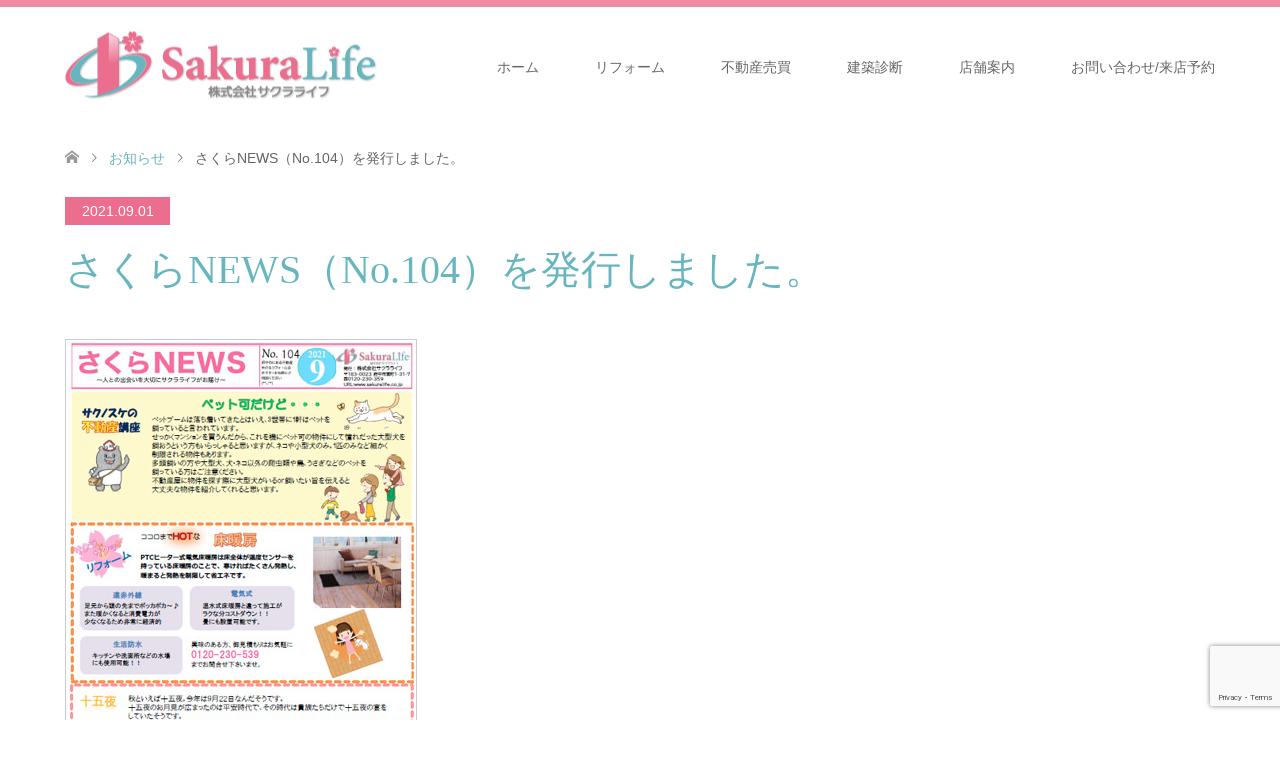

--- FILE ---
content_type: text/html; charset=utf-8
request_url: https://www.google.com/recaptcha/api2/anchor?ar=1&k=6LdQf5caAAAAAGq_g8dgWh2ijp9XjCZAZfm-B-iS&co=aHR0cHM6Ly93d3cuc2FrdXJhbGlmZS5jby5qcDo0NDM.&hl=en&v=N67nZn4AqZkNcbeMu4prBgzg&size=invisible&anchor-ms=20000&execute-ms=30000&cb=h8pktiyoc9nl
body_size: 48695
content:
<!DOCTYPE HTML><html dir="ltr" lang="en"><head><meta http-equiv="Content-Type" content="text/html; charset=UTF-8">
<meta http-equiv="X-UA-Compatible" content="IE=edge">
<title>reCAPTCHA</title>
<style type="text/css">
/* cyrillic-ext */
@font-face {
  font-family: 'Roboto';
  font-style: normal;
  font-weight: 400;
  font-stretch: 100%;
  src: url(//fonts.gstatic.com/s/roboto/v48/KFO7CnqEu92Fr1ME7kSn66aGLdTylUAMa3GUBHMdazTgWw.woff2) format('woff2');
  unicode-range: U+0460-052F, U+1C80-1C8A, U+20B4, U+2DE0-2DFF, U+A640-A69F, U+FE2E-FE2F;
}
/* cyrillic */
@font-face {
  font-family: 'Roboto';
  font-style: normal;
  font-weight: 400;
  font-stretch: 100%;
  src: url(//fonts.gstatic.com/s/roboto/v48/KFO7CnqEu92Fr1ME7kSn66aGLdTylUAMa3iUBHMdazTgWw.woff2) format('woff2');
  unicode-range: U+0301, U+0400-045F, U+0490-0491, U+04B0-04B1, U+2116;
}
/* greek-ext */
@font-face {
  font-family: 'Roboto';
  font-style: normal;
  font-weight: 400;
  font-stretch: 100%;
  src: url(//fonts.gstatic.com/s/roboto/v48/KFO7CnqEu92Fr1ME7kSn66aGLdTylUAMa3CUBHMdazTgWw.woff2) format('woff2');
  unicode-range: U+1F00-1FFF;
}
/* greek */
@font-face {
  font-family: 'Roboto';
  font-style: normal;
  font-weight: 400;
  font-stretch: 100%;
  src: url(//fonts.gstatic.com/s/roboto/v48/KFO7CnqEu92Fr1ME7kSn66aGLdTylUAMa3-UBHMdazTgWw.woff2) format('woff2');
  unicode-range: U+0370-0377, U+037A-037F, U+0384-038A, U+038C, U+038E-03A1, U+03A3-03FF;
}
/* math */
@font-face {
  font-family: 'Roboto';
  font-style: normal;
  font-weight: 400;
  font-stretch: 100%;
  src: url(//fonts.gstatic.com/s/roboto/v48/KFO7CnqEu92Fr1ME7kSn66aGLdTylUAMawCUBHMdazTgWw.woff2) format('woff2');
  unicode-range: U+0302-0303, U+0305, U+0307-0308, U+0310, U+0312, U+0315, U+031A, U+0326-0327, U+032C, U+032F-0330, U+0332-0333, U+0338, U+033A, U+0346, U+034D, U+0391-03A1, U+03A3-03A9, U+03B1-03C9, U+03D1, U+03D5-03D6, U+03F0-03F1, U+03F4-03F5, U+2016-2017, U+2034-2038, U+203C, U+2040, U+2043, U+2047, U+2050, U+2057, U+205F, U+2070-2071, U+2074-208E, U+2090-209C, U+20D0-20DC, U+20E1, U+20E5-20EF, U+2100-2112, U+2114-2115, U+2117-2121, U+2123-214F, U+2190, U+2192, U+2194-21AE, U+21B0-21E5, U+21F1-21F2, U+21F4-2211, U+2213-2214, U+2216-22FF, U+2308-230B, U+2310, U+2319, U+231C-2321, U+2336-237A, U+237C, U+2395, U+239B-23B7, U+23D0, U+23DC-23E1, U+2474-2475, U+25AF, U+25B3, U+25B7, U+25BD, U+25C1, U+25CA, U+25CC, U+25FB, U+266D-266F, U+27C0-27FF, U+2900-2AFF, U+2B0E-2B11, U+2B30-2B4C, U+2BFE, U+3030, U+FF5B, U+FF5D, U+1D400-1D7FF, U+1EE00-1EEFF;
}
/* symbols */
@font-face {
  font-family: 'Roboto';
  font-style: normal;
  font-weight: 400;
  font-stretch: 100%;
  src: url(//fonts.gstatic.com/s/roboto/v48/KFO7CnqEu92Fr1ME7kSn66aGLdTylUAMaxKUBHMdazTgWw.woff2) format('woff2');
  unicode-range: U+0001-000C, U+000E-001F, U+007F-009F, U+20DD-20E0, U+20E2-20E4, U+2150-218F, U+2190, U+2192, U+2194-2199, U+21AF, U+21E6-21F0, U+21F3, U+2218-2219, U+2299, U+22C4-22C6, U+2300-243F, U+2440-244A, U+2460-24FF, U+25A0-27BF, U+2800-28FF, U+2921-2922, U+2981, U+29BF, U+29EB, U+2B00-2BFF, U+4DC0-4DFF, U+FFF9-FFFB, U+10140-1018E, U+10190-1019C, U+101A0, U+101D0-101FD, U+102E0-102FB, U+10E60-10E7E, U+1D2C0-1D2D3, U+1D2E0-1D37F, U+1F000-1F0FF, U+1F100-1F1AD, U+1F1E6-1F1FF, U+1F30D-1F30F, U+1F315, U+1F31C, U+1F31E, U+1F320-1F32C, U+1F336, U+1F378, U+1F37D, U+1F382, U+1F393-1F39F, U+1F3A7-1F3A8, U+1F3AC-1F3AF, U+1F3C2, U+1F3C4-1F3C6, U+1F3CA-1F3CE, U+1F3D4-1F3E0, U+1F3ED, U+1F3F1-1F3F3, U+1F3F5-1F3F7, U+1F408, U+1F415, U+1F41F, U+1F426, U+1F43F, U+1F441-1F442, U+1F444, U+1F446-1F449, U+1F44C-1F44E, U+1F453, U+1F46A, U+1F47D, U+1F4A3, U+1F4B0, U+1F4B3, U+1F4B9, U+1F4BB, U+1F4BF, U+1F4C8-1F4CB, U+1F4D6, U+1F4DA, U+1F4DF, U+1F4E3-1F4E6, U+1F4EA-1F4ED, U+1F4F7, U+1F4F9-1F4FB, U+1F4FD-1F4FE, U+1F503, U+1F507-1F50B, U+1F50D, U+1F512-1F513, U+1F53E-1F54A, U+1F54F-1F5FA, U+1F610, U+1F650-1F67F, U+1F687, U+1F68D, U+1F691, U+1F694, U+1F698, U+1F6AD, U+1F6B2, U+1F6B9-1F6BA, U+1F6BC, U+1F6C6-1F6CF, U+1F6D3-1F6D7, U+1F6E0-1F6EA, U+1F6F0-1F6F3, U+1F6F7-1F6FC, U+1F700-1F7FF, U+1F800-1F80B, U+1F810-1F847, U+1F850-1F859, U+1F860-1F887, U+1F890-1F8AD, U+1F8B0-1F8BB, U+1F8C0-1F8C1, U+1F900-1F90B, U+1F93B, U+1F946, U+1F984, U+1F996, U+1F9E9, U+1FA00-1FA6F, U+1FA70-1FA7C, U+1FA80-1FA89, U+1FA8F-1FAC6, U+1FACE-1FADC, U+1FADF-1FAE9, U+1FAF0-1FAF8, U+1FB00-1FBFF;
}
/* vietnamese */
@font-face {
  font-family: 'Roboto';
  font-style: normal;
  font-weight: 400;
  font-stretch: 100%;
  src: url(//fonts.gstatic.com/s/roboto/v48/KFO7CnqEu92Fr1ME7kSn66aGLdTylUAMa3OUBHMdazTgWw.woff2) format('woff2');
  unicode-range: U+0102-0103, U+0110-0111, U+0128-0129, U+0168-0169, U+01A0-01A1, U+01AF-01B0, U+0300-0301, U+0303-0304, U+0308-0309, U+0323, U+0329, U+1EA0-1EF9, U+20AB;
}
/* latin-ext */
@font-face {
  font-family: 'Roboto';
  font-style: normal;
  font-weight: 400;
  font-stretch: 100%;
  src: url(//fonts.gstatic.com/s/roboto/v48/KFO7CnqEu92Fr1ME7kSn66aGLdTylUAMa3KUBHMdazTgWw.woff2) format('woff2');
  unicode-range: U+0100-02BA, U+02BD-02C5, U+02C7-02CC, U+02CE-02D7, U+02DD-02FF, U+0304, U+0308, U+0329, U+1D00-1DBF, U+1E00-1E9F, U+1EF2-1EFF, U+2020, U+20A0-20AB, U+20AD-20C0, U+2113, U+2C60-2C7F, U+A720-A7FF;
}
/* latin */
@font-face {
  font-family: 'Roboto';
  font-style: normal;
  font-weight: 400;
  font-stretch: 100%;
  src: url(//fonts.gstatic.com/s/roboto/v48/KFO7CnqEu92Fr1ME7kSn66aGLdTylUAMa3yUBHMdazQ.woff2) format('woff2');
  unicode-range: U+0000-00FF, U+0131, U+0152-0153, U+02BB-02BC, U+02C6, U+02DA, U+02DC, U+0304, U+0308, U+0329, U+2000-206F, U+20AC, U+2122, U+2191, U+2193, U+2212, U+2215, U+FEFF, U+FFFD;
}
/* cyrillic-ext */
@font-face {
  font-family: 'Roboto';
  font-style: normal;
  font-weight: 500;
  font-stretch: 100%;
  src: url(//fonts.gstatic.com/s/roboto/v48/KFO7CnqEu92Fr1ME7kSn66aGLdTylUAMa3GUBHMdazTgWw.woff2) format('woff2');
  unicode-range: U+0460-052F, U+1C80-1C8A, U+20B4, U+2DE0-2DFF, U+A640-A69F, U+FE2E-FE2F;
}
/* cyrillic */
@font-face {
  font-family: 'Roboto';
  font-style: normal;
  font-weight: 500;
  font-stretch: 100%;
  src: url(//fonts.gstatic.com/s/roboto/v48/KFO7CnqEu92Fr1ME7kSn66aGLdTylUAMa3iUBHMdazTgWw.woff2) format('woff2');
  unicode-range: U+0301, U+0400-045F, U+0490-0491, U+04B0-04B1, U+2116;
}
/* greek-ext */
@font-face {
  font-family: 'Roboto';
  font-style: normal;
  font-weight: 500;
  font-stretch: 100%;
  src: url(//fonts.gstatic.com/s/roboto/v48/KFO7CnqEu92Fr1ME7kSn66aGLdTylUAMa3CUBHMdazTgWw.woff2) format('woff2');
  unicode-range: U+1F00-1FFF;
}
/* greek */
@font-face {
  font-family: 'Roboto';
  font-style: normal;
  font-weight: 500;
  font-stretch: 100%;
  src: url(//fonts.gstatic.com/s/roboto/v48/KFO7CnqEu92Fr1ME7kSn66aGLdTylUAMa3-UBHMdazTgWw.woff2) format('woff2');
  unicode-range: U+0370-0377, U+037A-037F, U+0384-038A, U+038C, U+038E-03A1, U+03A3-03FF;
}
/* math */
@font-face {
  font-family: 'Roboto';
  font-style: normal;
  font-weight: 500;
  font-stretch: 100%;
  src: url(//fonts.gstatic.com/s/roboto/v48/KFO7CnqEu92Fr1ME7kSn66aGLdTylUAMawCUBHMdazTgWw.woff2) format('woff2');
  unicode-range: U+0302-0303, U+0305, U+0307-0308, U+0310, U+0312, U+0315, U+031A, U+0326-0327, U+032C, U+032F-0330, U+0332-0333, U+0338, U+033A, U+0346, U+034D, U+0391-03A1, U+03A3-03A9, U+03B1-03C9, U+03D1, U+03D5-03D6, U+03F0-03F1, U+03F4-03F5, U+2016-2017, U+2034-2038, U+203C, U+2040, U+2043, U+2047, U+2050, U+2057, U+205F, U+2070-2071, U+2074-208E, U+2090-209C, U+20D0-20DC, U+20E1, U+20E5-20EF, U+2100-2112, U+2114-2115, U+2117-2121, U+2123-214F, U+2190, U+2192, U+2194-21AE, U+21B0-21E5, U+21F1-21F2, U+21F4-2211, U+2213-2214, U+2216-22FF, U+2308-230B, U+2310, U+2319, U+231C-2321, U+2336-237A, U+237C, U+2395, U+239B-23B7, U+23D0, U+23DC-23E1, U+2474-2475, U+25AF, U+25B3, U+25B7, U+25BD, U+25C1, U+25CA, U+25CC, U+25FB, U+266D-266F, U+27C0-27FF, U+2900-2AFF, U+2B0E-2B11, U+2B30-2B4C, U+2BFE, U+3030, U+FF5B, U+FF5D, U+1D400-1D7FF, U+1EE00-1EEFF;
}
/* symbols */
@font-face {
  font-family: 'Roboto';
  font-style: normal;
  font-weight: 500;
  font-stretch: 100%;
  src: url(//fonts.gstatic.com/s/roboto/v48/KFO7CnqEu92Fr1ME7kSn66aGLdTylUAMaxKUBHMdazTgWw.woff2) format('woff2');
  unicode-range: U+0001-000C, U+000E-001F, U+007F-009F, U+20DD-20E0, U+20E2-20E4, U+2150-218F, U+2190, U+2192, U+2194-2199, U+21AF, U+21E6-21F0, U+21F3, U+2218-2219, U+2299, U+22C4-22C6, U+2300-243F, U+2440-244A, U+2460-24FF, U+25A0-27BF, U+2800-28FF, U+2921-2922, U+2981, U+29BF, U+29EB, U+2B00-2BFF, U+4DC0-4DFF, U+FFF9-FFFB, U+10140-1018E, U+10190-1019C, U+101A0, U+101D0-101FD, U+102E0-102FB, U+10E60-10E7E, U+1D2C0-1D2D3, U+1D2E0-1D37F, U+1F000-1F0FF, U+1F100-1F1AD, U+1F1E6-1F1FF, U+1F30D-1F30F, U+1F315, U+1F31C, U+1F31E, U+1F320-1F32C, U+1F336, U+1F378, U+1F37D, U+1F382, U+1F393-1F39F, U+1F3A7-1F3A8, U+1F3AC-1F3AF, U+1F3C2, U+1F3C4-1F3C6, U+1F3CA-1F3CE, U+1F3D4-1F3E0, U+1F3ED, U+1F3F1-1F3F3, U+1F3F5-1F3F7, U+1F408, U+1F415, U+1F41F, U+1F426, U+1F43F, U+1F441-1F442, U+1F444, U+1F446-1F449, U+1F44C-1F44E, U+1F453, U+1F46A, U+1F47D, U+1F4A3, U+1F4B0, U+1F4B3, U+1F4B9, U+1F4BB, U+1F4BF, U+1F4C8-1F4CB, U+1F4D6, U+1F4DA, U+1F4DF, U+1F4E3-1F4E6, U+1F4EA-1F4ED, U+1F4F7, U+1F4F9-1F4FB, U+1F4FD-1F4FE, U+1F503, U+1F507-1F50B, U+1F50D, U+1F512-1F513, U+1F53E-1F54A, U+1F54F-1F5FA, U+1F610, U+1F650-1F67F, U+1F687, U+1F68D, U+1F691, U+1F694, U+1F698, U+1F6AD, U+1F6B2, U+1F6B9-1F6BA, U+1F6BC, U+1F6C6-1F6CF, U+1F6D3-1F6D7, U+1F6E0-1F6EA, U+1F6F0-1F6F3, U+1F6F7-1F6FC, U+1F700-1F7FF, U+1F800-1F80B, U+1F810-1F847, U+1F850-1F859, U+1F860-1F887, U+1F890-1F8AD, U+1F8B0-1F8BB, U+1F8C0-1F8C1, U+1F900-1F90B, U+1F93B, U+1F946, U+1F984, U+1F996, U+1F9E9, U+1FA00-1FA6F, U+1FA70-1FA7C, U+1FA80-1FA89, U+1FA8F-1FAC6, U+1FACE-1FADC, U+1FADF-1FAE9, U+1FAF0-1FAF8, U+1FB00-1FBFF;
}
/* vietnamese */
@font-face {
  font-family: 'Roboto';
  font-style: normal;
  font-weight: 500;
  font-stretch: 100%;
  src: url(//fonts.gstatic.com/s/roboto/v48/KFO7CnqEu92Fr1ME7kSn66aGLdTylUAMa3OUBHMdazTgWw.woff2) format('woff2');
  unicode-range: U+0102-0103, U+0110-0111, U+0128-0129, U+0168-0169, U+01A0-01A1, U+01AF-01B0, U+0300-0301, U+0303-0304, U+0308-0309, U+0323, U+0329, U+1EA0-1EF9, U+20AB;
}
/* latin-ext */
@font-face {
  font-family: 'Roboto';
  font-style: normal;
  font-weight: 500;
  font-stretch: 100%;
  src: url(//fonts.gstatic.com/s/roboto/v48/KFO7CnqEu92Fr1ME7kSn66aGLdTylUAMa3KUBHMdazTgWw.woff2) format('woff2');
  unicode-range: U+0100-02BA, U+02BD-02C5, U+02C7-02CC, U+02CE-02D7, U+02DD-02FF, U+0304, U+0308, U+0329, U+1D00-1DBF, U+1E00-1E9F, U+1EF2-1EFF, U+2020, U+20A0-20AB, U+20AD-20C0, U+2113, U+2C60-2C7F, U+A720-A7FF;
}
/* latin */
@font-face {
  font-family: 'Roboto';
  font-style: normal;
  font-weight: 500;
  font-stretch: 100%;
  src: url(//fonts.gstatic.com/s/roboto/v48/KFO7CnqEu92Fr1ME7kSn66aGLdTylUAMa3yUBHMdazQ.woff2) format('woff2');
  unicode-range: U+0000-00FF, U+0131, U+0152-0153, U+02BB-02BC, U+02C6, U+02DA, U+02DC, U+0304, U+0308, U+0329, U+2000-206F, U+20AC, U+2122, U+2191, U+2193, U+2212, U+2215, U+FEFF, U+FFFD;
}
/* cyrillic-ext */
@font-face {
  font-family: 'Roboto';
  font-style: normal;
  font-weight: 900;
  font-stretch: 100%;
  src: url(//fonts.gstatic.com/s/roboto/v48/KFO7CnqEu92Fr1ME7kSn66aGLdTylUAMa3GUBHMdazTgWw.woff2) format('woff2');
  unicode-range: U+0460-052F, U+1C80-1C8A, U+20B4, U+2DE0-2DFF, U+A640-A69F, U+FE2E-FE2F;
}
/* cyrillic */
@font-face {
  font-family: 'Roboto';
  font-style: normal;
  font-weight: 900;
  font-stretch: 100%;
  src: url(//fonts.gstatic.com/s/roboto/v48/KFO7CnqEu92Fr1ME7kSn66aGLdTylUAMa3iUBHMdazTgWw.woff2) format('woff2');
  unicode-range: U+0301, U+0400-045F, U+0490-0491, U+04B0-04B1, U+2116;
}
/* greek-ext */
@font-face {
  font-family: 'Roboto';
  font-style: normal;
  font-weight: 900;
  font-stretch: 100%;
  src: url(//fonts.gstatic.com/s/roboto/v48/KFO7CnqEu92Fr1ME7kSn66aGLdTylUAMa3CUBHMdazTgWw.woff2) format('woff2');
  unicode-range: U+1F00-1FFF;
}
/* greek */
@font-face {
  font-family: 'Roboto';
  font-style: normal;
  font-weight: 900;
  font-stretch: 100%;
  src: url(//fonts.gstatic.com/s/roboto/v48/KFO7CnqEu92Fr1ME7kSn66aGLdTylUAMa3-UBHMdazTgWw.woff2) format('woff2');
  unicode-range: U+0370-0377, U+037A-037F, U+0384-038A, U+038C, U+038E-03A1, U+03A3-03FF;
}
/* math */
@font-face {
  font-family: 'Roboto';
  font-style: normal;
  font-weight: 900;
  font-stretch: 100%;
  src: url(//fonts.gstatic.com/s/roboto/v48/KFO7CnqEu92Fr1ME7kSn66aGLdTylUAMawCUBHMdazTgWw.woff2) format('woff2');
  unicode-range: U+0302-0303, U+0305, U+0307-0308, U+0310, U+0312, U+0315, U+031A, U+0326-0327, U+032C, U+032F-0330, U+0332-0333, U+0338, U+033A, U+0346, U+034D, U+0391-03A1, U+03A3-03A9, U+03B1-03C9, U+03D1, U+03D5-03D6, U+03F0-03F1, U+03F4-03F5, U+2016-2017, U+2034-2038, U+203C, U+2040, U+2043, U+2047, U+2050, U+2057, U+205F, U+2070-2071, U+2074-208E, U+2090-209C, U+20D0-20DC, U+20E1, U+20E5-20EF, U+2100-2112, U+2114-2115, U+2117-2121, U+2123-214F, U+2190, U+2192, U+2194-21AE, U+21B0-21E5, U+21F1-21F2, U+21F4-2211, U+2213-2214, U+2216-22FF, U+2308-230B, U+2310, U+2319, U+231C-2321, U+2336-237A, U+237C, U+2395, U+239B-23B7, U+23D0, U+23DC-23E1, U+2474-2475, U+25AF, U+25B3, U+25B7, U+25BD, U+25C1, U+25CA, U+25CC, U+25FB, U+266D-266F, U+27C0-27FF, U+2900-2AFF, U+2B0E-2B11, U+2B30-2B4C, U+2BFE, U+3030, U+FF5B, U+FF5D, U+1D400-1D7FF, U+1EE00-1EEFF;
}
/* symbols */
@font-face {
  font-family: 'Roboto';
  font-style: normal;
  font-weight: 900;
  font-stretch: 100%;
  src: url(//fonts.gstatic.com/s/roboto/v48/KFO7CnqEu92Fr1ME7kSn66aGLdTylUAMaxKUBHMdazTgWw.woff2) format('woff2');
  unicode-range: U+0001-000C, U+000E-001F, U+007F-009F, U+20DD-20E0, U+20E2-20E4, U+2150-218F, U+2190, U+2192, U+2194-2199, U+21AF, U+21E6-21F0, U+21F3, U+2218-2219, U+2299, U+22C4-22C6, U+2300-243F, U+2440-244A, U+2460-24FF, U+25A0-27BF, U+2800-28FF, U+2921-2922, U+2981, U+29BF, U+29EB, U+2B00-2BFF, U+4DC0-4DFF, U+FFF9-FFFB, U+10140-1018E, U+10190-1019C, U+101A0, U+101D0-101FD, U+102E0-102FB, U+10E60-10E7E, U+1D2C0-1D2D3, U+1D2E0-1D37F, U+1F000-1F0FF, U+1F100-1F1AD, U+1F1E6-1F1FF, U+1F30D-1F30F, U+1F315, U+1F31C, U+1F31E, U+1F320-1F32C, U+1F336, U+1F378, U+1F37D, U+1F382, U+1F393-1F39F, U+1F3A7-1F3A8, U+1F3AC-1F3AF, U+1F3C2, U+1F3C4-1F3C6, U+1F3CA-1F3CE, U+1F3D4-1F3E0, U+1F3ED, U+1F3F1-1F3F3, U+1F3F5-1F3F7, U+1F408, U+1F415, U+1F41F, U+1F426, U+1F43F, U+1F441-1F442, U+1F444, U+1F446-1F449, U+1F44C-1F44E, U+1F453, U+1F46A, U+1F47D, U+1F4A3, U+1F4B0, U+1F4B3, U+1F4B9, U+1F4BB, U+1F4BF, U+1F4C8-1F4CB, U+1F4D6, U+1F4DA, U+1F4DF, U+1F4E3-1F4E6, U+1F4EA-1F4ED, U+1F4F7, U+1F4F9-1F4FB, U+1F4FD-1F4FE, U+1F503, U+1F507-1F50B, U+1F50D, U+1F512-1F513, U+1F53E-1F54A, U+1F54F-1F5FA, U+1F610, U+1F650-1F67F, U+1F687, U+1F68D, U+1F691, U+1F694, U+1F698, U+1F6AD, U+1F6B2, U+1F6B9-1F6BA, U+1F6BC, U+1F6C6-1F6CF, U+1F6D3-1F6D7, U+1F6E0-1F6EA, U+1F6F0-1F6F3, U+1F6F7-1F6FC, U+1F700-1F7FF, U+1F800-1F80B, U+1F810-1F847, U+1F850-1F859, U+1F860-1F887, U+1F890-1F8AD, U+1F8B0-1F8BB, U+1F8C0-1F8C1, U+1F900-1F90B, U+1F93B, U+1F946, U+1F984, U+1F996, U+1F9E9, U+1FA00-1FA6F, U+1FA70-1FA7C, U+1FA80-1FA89, U+1FA8F-1FAC6, U+1FACE-1FADC, U+1FADF-1FAE9, U+1FAF0-1FAF8, U+1FB00-1FBFF;
}
/* vietnamese */
@font-face {
  font-family: 'Roboto';
  font-style: normal;
  font-weight: 900;
  font-stretch: 100%;
  src: url(//fonts.gstatic.com/s/roboto/v48/KFO7CnqEu92Fr1ME7kSn66aGLdTylUAMa3OUBHMdazTgWw.woff2) format('woff2');
  unicode-range: U+0102-0103, U+0110-0111, U+0128-0129, U+0168-0169, U+01A0-01A1, U+01AF-01B0, U+0300-0301, U+0303-0304, U+0308-0309, U+0323, U+0329, U+1EA0-1EF9, U+20AB;
}
/* latin-ext */
@font-face {
  font-family: 'Roboto';
  font-style: normal;
  font-weight: 900;
  font-stretch: 100%;
  src: url(//fonts.gstatic.com/s/roboto/v48/KFO7CnqEu92Fr1ME7kSn66aGLdTylUAMa3KUBHMdazTgWw.woff2) format('woff2');
  unicode-range: U+0100-02BA, U+02BD-02C5, U+02C7-02CC, U+02CE-02D7, U+02DD-02FF, U+0304, U+0308, U+0329, U+1D00-1DBF, U+1E00-1E9F, U+1EF2-1EFF, U+2020, U+20A0-20AB, U+20AD-20C0, U+2113, U+2C60-2C7F, U+A720-A7FF;
}
/* latin */
@font-face {
  font-family: 'Roboto';
  font-style: normal;
  font-weight: 900;
  font-stretch: 100%;
  src: url(//fonts.gstatic.com/s/roboto/v48/KFO7CnqEu92Fr1ME7kSn66aGLdTylUAMa3yUBHMdazQ.woff2) format('woff2');
  unicode-range: U+0000-00FF, U+0131, U+0152-0153, U+02BB-02BC, U+02C6, U+02DA, U+02DC, U+0304, U+0308, U+0329, U+2000-206F, U+20AC, U+2122, U+2191, U+2193, U+2212, U+2215, U+FEFF, U+FFFD;
}

</style>
<link rel="stylesheet" type="text/css" href="https://www.gstatic.com/recaptcha/releases/N67nZn4AqZkNcbeMu4prBgzg/styles__ltr.css">
<script nonce="zmf6uDbDOgEZBIuHvZsE5Q" type="text/javascript">window['__recaptcha_api'] = 'https://www.google.com/recaptcha/api2/';</script>
<script type="text/javascript" src="https://www.gstatic.com/recaptcha/releases/N67nZn4AqZkNcbeMu4prBgzg/recaptcha__en.js" nonce="zmf6uDbDOgEZBIuHvZsE5Q">
      
    </script></head>
<body><div id="rc-anchor-alert" class="rc-anchor-alert"></div>
<input type="hidden" id="recaptcha-token" value="[base64]">
<script type="text/javascript" nonce="zmf6uDbDOgEZBIuHvZsE5Q">
      recaptcha.anchor.Main.init("[\x22ainput\x22,[\x22bgdata\x22,\x22\x22,\[base64]/[base64]/[base64]/[base64]/[base64]/UltsKytdPUU6KEU8MjA0OD9SW2wrK109RT4+NnwxOTI6KChFJjY0NTEyKT09NTUyOTYmJk0rMTxjLmxlbmd0aCYmKGMuY2hhckNvZGVBdChNKzEpJjY0NTEyKT09NTYzMjA/[base64]/[base64]/[base64]/[base64]/[base64]/[base64]/[base64]\x22,\[base64]\x22,\x22w51fwqorwojChMKfBcOcM0pGHMKRwqNaFMO+w7XDl8KPw7FCJMOMw6dsIGdyT8OuTEfCtsK9woh7w4RUw7/Ds8O3DsKibkXDqcOAwow8OsOSSTpVJ8KpWgMqFldPRcKJdlzCuwDCmQl9MUDCo1sawqx3wrItw4rCv8KUwq/Cv8KqXcKKLmHDlnvDrBMOJ8KEXMKoXTEew6HDpTJWWMKCw41pwrkSwpFNwr88w6fDicO/bsKxXcOGVXIXwol2w5k5w5nDi2orIV/DqlFcLFJPw7dkLh0WwphgTzrDsMKdHQ4qCUIXw6zChRJuVsK+w6U7w7DCqMO8Ixh3w4HDsiltw7UcIkrClG5GKsOPw7Z5w7rCvMOvVMO+HRPDnW1wwonCosKbY2ZNw53ChlMJw5TCnFLDk8KOwo4kJ8KRwq58a8OyIibDvS1AwqZOw6UbwpfCtirDnMK4DEvDiz/DrR7DlhPCgl5UwoU7QVjCm2LCuFoAKMKSw6fDkcK7Ew3Dq3Bgw7TDrsOdwrNSCGLDqMKkY8KOPMOiwp51AB7Ci8KHcBDDgMKBG1tLXMOtw5XCoj/Ci8KDw7fCmjnCgCQ6w4nDlsK2TMKEw7LCqMKKw6nCtWDDpxILHMOMCWnChErDiWM2LMKHIBYDw6tEJCVLK8OmwovCpcK0QMKOw4vDs1EawrQswpjCognDvcOjwq5ywofDnSjDkxbDtFdsdMOsG1rCngXDuy/Cv8O/w7Yxw6zCu8OiKi3Dojtcw7JiRcKFHW3DpS0oZ2rDi8KkYVJAwqlXw5VjwqcqwqF0TsKRGsOcw44gwrA6BcKPWMOFwrkkw5XDp1pswrhNwp3Dv8K6w6DCnhxlw5DCqcOoM8KCw6vChcO9w7Y0cx0tDMOpZsO/Ji43wpQWK8OAwrHDvxokGQ3CpMKmwrB1P8KAYlPDm8KUDEhKwohrw4jDhHDClll1MgrCh8KQK8KawpUlQBRwJAA+b8KNw41LNsOQM8KZSx9uw67Dm8K/wrgYFFfCsA/Cr8KWHCFxf8KgCRXCv1HCrWlJZSE5w4/Ck8K5wpnClVfDpMOlwqgSPcKxw5rCrljClMKvf8KZw48nCMKDwr/[base64]/DgcOITA/CmVDDlcO5w67CpHjCscK0wohxwrVRwp8VwptAVsOgBFLCoMOISHB/K8K9w4J2SgQVw6kVwobCtEdSc8O+woIAw7VeH8O1VcKxwoPDksKCblTCuCLCvETDu8OcG8KBwqcxOwjCjkfCh8O7wpbClMK/w5DCqi/CoMOpwrvDocOmwoTCkMOWOcKncHIVNGzCicKDw67DvTBldjcFO8OsLT4Lw6/DpwDDscO0wr3Dg8Obw5HDmxvDpy83w4LCsAfDkXUOw4LCqsKoQcKNw7TDncOgw6sBwotfw4LCpnF/wo1qw79nTcK5w63DgMOKDsKcwqjDkAnCocKrwr/Cl8KxZ2nCssOEw7pew5dww4cRw65Mw5XDh2/CtcK8wpPDn8Kpw4jDtcOSw6hpw6PCjgbCijQXwqXDnRnCtMKZLyl5eDHDolPDuXonPHRJwpjCv8K+wqnDnMK/AsO5CQEsw71Xw7pFw5jDqcKgw5IMIcOLW2MNK8ORw4cZw4sMTS9Nw7c+eMOzw5opwojCs8Knw5oDwrDDmsORUsOSBMKdbcKdw7nDkcO+woU7RjwgW0ACE8Kmw6vDk8KVwqfClcOfw75Gwpk5E2cPdGvDiwhRw70AJcK8wrfCtyPDmsKych/Cl8KRwpDCsMKMOcOzw7TDr8OJw53Ct0jChHI7w5zClsO8wphkwr0Tw7rCrMKew6k7UMKEF8OZXsKiw6HCvHsgAGxcw7DCiD9zwoTCvsO8wpx7NcO6w4hbw6LCpcKqwqtTwp42OiABMcKFw4NDwr5CUlrCjsKPeBZjw5cOIVnCncOMw5JIIsKswrLDjzciwq51w4/[base64]/CqMOrPUDDmcK4wqZqwrN9wqhXwpIOSsK/[base64]/Dl3xRbSYlfcOdwoJiNT1MBcOOw7PDisOxRcKGw5ReJmksI8OKw5cSNsKxw5LDjsO6O8ODBQZFwoLDtV7Ds8OjDwbCosOrR0cXw4jDryfDvXvDpVUHwr1GwqQ8w4NOwpbCnR7CnQPDgSpfw5MDw4ohw6fDu8K/wqLCt8O/GHrDg8O+aycpw5Z7wqB6wpJcw6MjJFNww6vDtMOjw4jCv8Kmw4hNWkZWwo51QH3ClcOQwpTCh8Kpwoksw5cdIVdNCycuWFxZw5hzwpbCn8K5wpfCphDCisKAw63DgFlgw5Buw5BJw7/DjmDDr8KKw7/DrMOAwrzClzsXdcKlbsKjw5d0Q8KZwrjCiMOFNMOYF8KWwobCryQCwqpOwqLDqcKjEMKyEG/CvsKGwplDw7/Ch8O4w4PCoCUDw7/DqMKlw4oywqjCgUk0wo52GMOewqrDkcK+YDfDk8OVwqdBbsOafcORwrnDi0/[base64]/DggXCqMOUw4HCtQTDicKXFsOORMOhwpIZc35Fw4VOwrUaaT3DulHCo2/Dii3Cmi7CrsOxCMODw5MOwrLCiUXCj8Kewol0w4vDjsOcFmBmLMOEGcKswrIvwoUhw5AZJ2vDgELDnsOIRF/CqcKhbBZTw7tRNcKxwrUwwo1AfhdLw6TDkRPCoiXCucO0QcOXR3/Chz9yAcObw6TDkMOGwoTCvR1iCg7Cvm7CuMK8w57DpDjCixvCs8KFWxbDrTHDm1LDmxbDtmzDmsKBwoggYMKZRVPDqixEDg7ClMKZw74KwqsmRsO2wotIw4bCvMOGw4o0wrjDlsKyw4/Ct3/DlSwswqPDuHPCsAM/[base64]/Dg8OEw49MwpMcAcKxwpHChsO4w6ciw6B5w6ILwqJ2woxeEcOzBsKUUMO1DMKswoRpHsOMYcOPw6fDo3HDjsOfNC3Cp8OEw7M6wo0/[base64]/Ckw7CixjDnj1Tw7kPesO1wqHDsD5+wqdMHWDDsjjCt8KsE0NTw5IQYsKDwqgYeMKnw6I8GXfCv2rDrjhdwrnDkMKIw5Isw4VRLxjDrsO/[base64]/[base64]/[base64]/CoS7Co8KUwqPDsD8gd8Kxwo7DkBQlMsOrw4bCsMKqw4/DrkPClU9acMOLJcKzHcKtw6DDi8OGKS92w77CrsKxdmx2aMK3HgfCm3gGwrxUcmtIU8KybmnDrh7Cs8O4WMOKVz7Ci0QmY8KZVMK1w7/[base64]/JcKVSR8Rw6gFf3vCvXZhwq8cw4zDhcKSaGDCnVPDr8KuaMKPNcODwr9qVcOLBcKzVVHDqiV5JcOKwrfCvS4Ow4fDn8O2bMOyesK0B21/w593w4Vdw7MeLAcLegrCl3HCksO2IgocwoPDrsOqw7PCqUtOwpMSwpHDsE/[base64]/DosODwqvCusKGwrTDvVRFw5rCv8ONWMOvw5FDw7FvN8Khw5BuOsKwwrHDvFrCicOJw4rCuwFwEMKNwpxSHWbDnsKPLm/DmcO3EmEseQrDsQ7CkEpPwqcOd8KtDMOjw7nCrMO2B1TDu8OFwpbDq8K/w5tpw7RYb8OLwpfCmsKYwpjDn0rCu8OfKgFwEHjDnMOtwpkOLBItwozDgmt2TcKuw44aXMKvGk/CjjDCkVbChkEJEDvDr8O1wo5fPcOlTyPCn8K9H1kMwozDnsKkwofDmkfDry1Vw40KRMK4EsOtTCUYwqDCrB/[base64]/[base64]/w5rDvzbCkMOVw6RyZjrDrHLCmVZ8w4sOdMKIB8OawqZnW3YDEcOXw6JUf8K2T0bCnBfDoAcBExccZMKcwoVNYcK/wplhwrVnw5XCiVN7wq5UWlnDrcK/bcOMID7Dog1tPVTCsUfCnsO7FcO5aiMGaW/DvsONwqHDhA3Cvj4VworCvAXCksK/[base64]/axTCojjDhkF8wrHCtjF9w4rDq8OVIcOVeMONFn3DjWrDjsOsFcORwr92w5TCqcKMwpPDqxdpN8ONDFfCt3fCkFbCh2rDv0EowqcFRMKLw7nDr8KJwolKS2LCv15mNEfDhcO/IsKTezdIw6MEQMOHL8ONwovCsMOwCAjDl8KywofDqXVEwr7Co8KcI8OCXsOaPz7CrMKtb8O2WTEuw6A7wp7Ck8OdA8OOK8ONwpzCgn/ChlRZw6PDnR/Cq3lJwo3DvVMlw5BvdWQzw7Y9w6V/RGvCixXCgMKPw4fClkPCvsKAG8OqLExCVsKpZcOCwp7DjULChsKWEsO1MXjCv8OhwobCqsKZFRDCtMOIU8K/wpNAwqDDncOpwrvCj8OYEC/CjEHCmMKEw4Ezwr7CnMKXYQozBldIwpfCvRFlIT3Dm3lPworCssKbwqopVsOLw6d4w4lWwoYDFgzCisK4w61Rb8Kkw5BxRsOHw6FqwpjCjn9tI8K5w7rCqsOpw40FwrrDuQfCjUkYCk0JQkzCu8K8w5IaAR83w6vDuMKgw4DCmDrCmcOyVkA/wpbDuDwpEsKCw67Do8O/VMKlNMOtwqHCpHQEM1/DszTDlcOZwpPDkVPCssOOIzXClMOew7UCRmvCvUzDsEfDmDXCpDMIwrXDnX5TZmQDE8KPFUYhQX3ClsKKalAza8KaOMOmwrsCw45TdMOdfDUewrbCvcKJG0zDu8KYAcK6w7Nfwp8KeQV/wqDCq1HDkjZzw5Bzw6ohJMOXwqdJLA/CtsKAJnwtw5nDkMKjw7XDgMOIwojDglvDuDDCulbDu0DDlMK6VkDCqXN2JMKPw5p+wrLCux/[base64]/CicOzwp9jd8KZwrgiwqMwCsO0aTADA8OEw4RhalZZwphtQ8OswqkqwqIqUsK2eQzDjMOGw79DwpfCk8OEA8KhwolIDcKoY1/CvVzChF7DlGJzwpFZRE14ADPDoDQ2DMO9wqBrw7nChcKBwoXCiQxDc8OwRcOlQkV9DsOPw4c1wqLCiz1Twr4qwrthwoDCkTMTPlFYE8KDwoPDkwnCp8KTwr7CgynCt1/Dv1o6wp/DiTx9wpPDnjwjb8ONREYUbMKrQMKRCj/DucKhHsOSwrHDosKcOSNSwqtOXU1ww7hdw7vCicOJw4TDp3LCvcKyw7NzEMKAUU/Dn8OSbFkiw6TCnX3DucKsesKmSkBpNyPCp8OFw6vDsVPCkw/[base64]/CvcOCw7YRw6pAWsKnNMOPDMOdYsOkw6TDk8ONw6PCvFo1w5ECEn1hDAJDIsONZMKlPsOKa8KReFklwpo2w4LCrMKvTcK+WcKSwrMZBsOuwot+wpjCssOuw6Nxw41Iw7XDi0R7GiXCjcONJMKvwpnDscOMb8KaU8OjF2rDl8Kww53Csh9VwqTDicKJaMOCw6kwW8O/w5XCpn9RMXxOwqUxCT3DgEVmwqHCrMKAwrMHwr3DusO2wpLCjsKwGmLCsErDgi/Di8KGw6JZLMKwAcK4w7lnEU/[base64]/DusKewoB+J8Kqwp8wwoPDsjBLcXghKsKswpnDocOIwoLCrMO5NWwbZ3xtM8K3wp1gw5NSwrvDnsOVw4fCq1JWwoZrwpbDksOhw4XClsKZBRMxwpAxFB0NwrbDthptwqxcwpjDucKRwpJMeVkva8Osw41QwoMway5RXsOww6sOR3UxfFLCqW/DiAwNwojCrH7DicOXI2hGasKZwqXDuwXDph0sP0fDhMKowpNLwp9yK8Olw4LDvMK2woTDncOqworCo8K9DMOXwrvCsQPCnMOUwrYJI8O1FQgkw7/CscOJwo/DmV/DrjJDw6LDi2Eaw55uwrTCnMO8GxPCmcObw7B/wrXCpjIscxrCmm3DnMKxw5vCqMK4CsKWw4BxIsOuw4fCo8OQaD7DplLCsWx7w5HDuybCp8KHJjVAY2/CvsOfXMK8WFvDgTbCqsKywrghw77DsBTCvFsuw7bCvzfClg7DrMO1ScKpw5fDlHY8BlXDlG8UAsOQa8OzdVw0LTrDoGlZQgXClgcrwqdrwo3CpMOcUcOfwqbCncO1w43CtCBuDcKoHkHCjA8mw7PCgsK4dCM4aMKewqNjw64vAjDDgMK1SsKGSV/CqknDvcKfw4BwNms/ZlNww7pjwqVzw4HDvsKEw57Dij7CvxljQcK8w51gBkTCp8O0wqpEKzdrw6AWbsKBXA3DsS5rw4LCsiPCrGc3UG0UXBrDiw4wwpvDmcKwKSh/OcKuwrtNR8Okw7nDlE0zC24YDMOwb8Kow4vCmcOnwpcAw5PDvxfDgMK7wo4jw59Ww5caT0zDpFYKw6HCnHTDo8KqY8KgwokXwpLCpsOMQMOdP8KTw4VtJ0DCkj0uFMKscsKEFcKJwpRTLHXCh8K/S8Oow4bCpMO5w5MdeBZbw4zDicKjfcOBw5YNTVzDtkbCqcKCQMK0JEUIwqPDgcKWw70iZ8O3woNOGcOUw5JpJsKawppBE8OPOAciw6MZw4PDgMKXw5/CnMKacsKEwp7DhwkGw57DklrDosKSaMKwNcKfwo4YDMKnPcKLw6weS8Ogw6PDksKrRUR/wqx/DsOqwrVJw44mwpPDvQbDm1LCicKLwpnCrsKSwpbCmADChcKZw7vCl8ODdMOce3cEOGpXKETDpHomwqHCg1jCpsOFVAgKasKjCATDtzvCs2fDpsO5PcKefTbDqsKtIRbDnsOfYMO/dUDCtXbCuxrCqjFod8Kfwolmw77ClMKZw77CnRHCjWNyHihKMXJ0f8KvEzRmw5XDusK/[base64]/fhnCq8O1w6QTw63CpcKDLHnCjgoQH8KMwqV8w7gLw7VXwrPDosOFaVXDv8K1wr/Cq23ClMKBYcOHwqhiw5rDg2jCqMK5AcK3YXlsPsKdwoPDmGFCa8Kga8OHwolAWsKwCkk6PMOSO8OEwovDsmJHFW84w7HDocKTa1LCosKmw5bDmD/CkVXDoQrCnjwVwpvCl8K/w4XDiwsoC3dRwrYrVcOSw6lRwpbDhzXDkFLDrFFAcTvCuMKzw5PDksOTUSLDsC3CgWfDhRDCi8KKbMKJJsOWwqhjJcKDw6J+XsO3woZhb8OPw6ZrZVJVT2HCusOZNATDjgHDgWvDoC/DlWZKFcKhSgRKw4PDjcO/[base64]/DhMKXBcKVw6LCisKrwqZxwq3DvwAZF0TCqiYGYFEOIgo3w5sRKMORw4dFNQTCgjPDlMOQwp9RwppOJcKIcWHDtQswXsKpZgF+w6vCp8OSS8OLW114w5htFXXClcKQPwrDkWl8wpzCgsKpw5IIw6XDncKHfsOxQ17Dh0/Dj8O6w5fCgDkFwp7Dk8KSwrnCkzh7wptywqUDZ8KSB8Kwwq7DvGFlw64TwobCtjA7w57CjsKoewPCvMOefsOOWBA2EQjCoy9Hw6HDucOACMOHwoXCg8OTCyBfw7ZrwoY7XcOTAsKoIxQFBMOeUVwVw58MUMO/w6jCjxY8TcKOQsOvFsKfw5Q0wpY2wqPDqsOYw7TCgikkamXCr8K3w68pw7wvFnnDlR3Dr8O3CQfDuMOHwrHCi8KQw4vDgjUlZXA8w6tbwoPDmMK7woAUFcOAwq7DrQF1wpnCjnfDrn/DscKpw5VrwpAve0xYw7VnBsK3wrs3bVHCqA/DokBjw5ZmwoV1SVHDgy/[base64]/CjMKfaTwkw7JuGRjClWAywrl4BcK7wolgOsOoXSTDiEFGwr8/[base64]/[base64]/CnilPTGRBw57CnWIIFCzCuTjCmmHCrcO+wqzDl0fDgGLClMK4J1J2wpHCpcKfwqzDhMOzV8K9wrMXFzzDiRxpwp/DhWAGbcK9dcOlSC/Cs8OTDMOddMOQwphOw4fDokTDs8KMDsK1fMOkwrsHD8Onw7J+wpLDqsOsSEA4WcKbw5FdfsKiTV7CusO7wpgOPsOfw5fCoUPCmy0sw6YswrV4ZsKkdcKGNRfDsQRgT8KOwrzDvcKmw53DlcKqw5nDsSvCj0DCrsKbwrTCk8Kjw7PCnmzDvcK/FsKNQibDmcO+wr3DhMOpw73Cr8OHwqsFT8OJwqs9ayoxwowFwr0ZF8KKwrvDtk3Ds8KBw5HCncO6NENGwqE2wpPCi8KnwogdFsKCHXLCt8OEwrzCrMOawr3ChzvCgjvCucOewpLDj8OOwp5awppAOsKPwqQPwo4PGMOywpYrc8OKw6h8bMKlwotuw5Bqw4/DjhvDtQ3DoF3Ct8O7McKRw4pWwqrDisO5DcKeBhUhMMKaDj1MdcODGMKeV8OxN8O/[base64]/Ch8KaSMOxVR3CsiXCnMKwKcO+wrbDjAgLRDkNwoPDt8KGw5vDt8OEw7bCrsKiMH4rwrnCuVTDqsOHwowDc0rCvcOlRgNlwpbDssOkw44ow4bDsysjw71Rwot2dwDDgUJewq/DqcOTFcO5w6xkJVB1Fh7DocK9PVTCosO6DVdGworCnH9Qw5PDpMOjf8Ouw7LCncOfaWEeCMOqw6Y1XMOpa1klIcOzw7DCjcOdw4XCksKnL8KywrUqOcKawq/CkxjDicOcZWXDpyAEwqlQwqzCssO8woAlRkPDn8OXEQ5eBGZvwrbDlUxhw7nCncKYb8OGG25Hw68YGMOiw4rCtsOpwq3CicOIWFc/WnFYfmFFwojDnAZqRsO+wqYCwq9nMsKgOsKfGMOUw7XDtMK6dMO9wpnCrMKww7stw4Uzw6QaZMKFQA1DwpbDj8OwwqzCs8Oawq/Cr2jCuVPCgMKWwrQZwprDjMKETsKAw5tJS8OewqDCt0MYGMKKwogHw5khwqnDn8KPwqFIFcKATMKWwqHDijnCvjjDjlxcbzwEN1fCnsKOOMOWGXhgBE/DlgNGEi8xw6I+cXXDgDMMAhnCqRdZwrRcwqRwEcOmYMOOwo3DjcO7acOiw7UhOi8eI8KzwpTDqcOwwohsw4llw7TDlsKvWMOawqtfTcK+wocRw4DCicOfw5BEKsKxA8OGU8OFw7Rew7Jgw7Faw6nCiCgdw6rCr8Kcw5F6KMKLNwzCqsKcYRfCglzCj8OSwp/DtjAew6jCmcOCX8O+ecOCwqgHbUZTw5TDt8O0wp4SS0nDtcKMwonCgG0yw7zDisOYXVLCtsO3Jy/[base64]/w6Jjd8OJBxEPdVbDkMKew64qw4BBw5jDpVrDuWfDrsOlwovCvcKxwpd3DcOyUsOFKElKAcK2w77DqGNJNgvDnMKFXAPCpsKDwrY2w6HCqQrCi2nCj1HCn1fCncOCUMK3UMONTcO/B8KwS1o/[base64]/CsFx/woPDgE46esKVwo/[base64]/CnkHCg3Myw4zDl8OIHAxHwobDnQNvw4Nlw65Kwol+CH0TwoYJwpN5fXlqUXbCn0jDq8O9Kwpnw71YYC/Coy0+ZMO6RMOKwrDClnHCpsKUwqzDm8OfXcOlRhvCpSlvw5bCmE7DvsOcw7cXwpLDoMKuPQLDkw80wojDtnpVZDXDgsOCwoQfwofDpkdlZsKhwrlwwr3CicO/w63CqnBVw6vDtsOmw79XwqZAEcOiw6rCp8KiDMOMFcKowqjCqMKLw7JUw7DCr8Oaw6FUe8OrOsO7IcKaw4TChUvDgsO0dTPCj1nCsHVMw5/ClsKgUMOxwosZw5sELEVPwrITUsOBwpMTP0ERwrMWwr3DtXbCmcK+FEIgwoTCsG9lNMOlwrrDtcODwp/CvX7DqcOBQTdYw6vDqm98YMOFwodDw5bChcOZw4tZw6NlwrfCrkxqTDvCiMOsBSsQw6LCocOsJjx5w7TCnDLCjjgsGTzCkmwWFxXCk2vCqR92JmrCtsOIwqrCnDLChG0MI8OWw5sgAcOkw5dxw7/DgcOwaxZZwrjChXnCrSzDjVLCsQ0QZcOwGMKWw6gow7zCnyNMwoHDs8KFw7LCu3bCplddYxzCkMOUwqUkJRsTPcKLw6LDt2bDtxRbZgPDncObw6/[base64]/Dh8OUw5fDtV/[base64]/CtAs/[base64]/Dr8OswrLCumvChEEAw7tzIWHCoMOJwr08YcOUccKbLl4Qw6/[base64]/AcK3w6Ugw4tiYcKUw6BAw74pwrLCocOuJxzDnTnCucOtw7nDllFaBcOAw5/DhDIzNEnDnU01w588FsOXw49VGEfDu8K9Fjwtw4d2R8Ofw5XCj8K5JsKyDsKEwqLDocKIZiJnwpMeSsK+a8OmwqrDuWrCncO6w5bDsisyccOkCCbCvRw2w5N2M18Mwq7DoXZuw7TCscOQw6Ude8K+wo/[base64]/[base64]/DlMOUw4/DnsO+dV51KXIXOmc7EMOgw73DlsKdw5ZsMHBfAsKpwrosNw/Dim0ZQGDDhQ9rHW4/wr/DkcKkKxlWw7Q1w6hDwpfCiAXDkMOiElrDnsOow7ZEwqkawqIQw5DCkxUZYMKeYsKjwrJbw5ZlAsOYTQoTI3/CjynDqsOTw6fDvnxGw4jDqHzDhsKBVkvCh8OKNcO1w5E/IUHCu3Yja2XDlsK9Q8O9woAHwpFyCwtHw4nCocKzXsKBw4B0woTCs8KgdMOnCzpowoN/TMKFwqnDmjLCjsOPMsO4TVDCpCROLMKXwoRfw7vChMOfdEpqE1R9wqtmwrIkO8Kjw6E+w5bDgW9nw5rCtXs/w5LCiFR6YcObw5TDrcK9w4nDvCh8BWrCu8KbdQpYIcOlK3vDjSjCucOjclrCiC8eLGzDuSDDisKFwr7DhcOYDkPCuB06wq7DkyQewovCnsKrwrNkwqfDpxJXQB/[base64]/CihbDo3k6wqrDpgstwpjDhDTDl8OPw6powoDDjMO2w6RvwrEqwr9/w4c2L8K0JMO+GFfDv8K0HWkOO8KJwpAvw4vDqX3CqgJYwr3Co8OrwpZWB8KrAyXDscK3EcOsXjDChnHDlMKxTwpDGWHDtMO5WEnCt8KHw7nDtjrDoALDsMKtw6szADhXO8O4cE1Qw6Anw7xNS8KRw79iT1TDhsOCw7PDu8KdKcKfwowUAy/Cj1HDg8KPS8OuwqLDpMKgwqHCi8OjwrTCrGdawpQaYFjCmBtzYW/DkSHCr8KAw4PCqUMDwq9sw7MDwp8fa8KSS8OdP3LDkcKqw4teDiJ2esOAJBRxWsKMwqBuccOWDcKfaMK0XlvDmyRcF8KWw7Vtw5/[base64]/CmsKAT8OKYxJTUcO+KG7CmycbwrPDiXPDjFrClC/DlB7DlmQLwq/DgDDDlMOzASZMLsKJw4IYwqQjw6vCk0Q3w7c8csKbdmvDq8KcCMObfk/CkWnDjVYKNQ0tO8KfLcOEwo9DwpxnScK4wqvDqWBcIXTDuMOnwr9fc8OkIVLDjMKPwpbCtcKEwpJ9wq1+GCRlUQTCmQLDoT3DhX/CisOyP8OTBsKlVUnCnsKQWmLCmCsxXk3CosKfdMO2w4IGL1I7U8O+bMK3w7cJVMKHw7nDsmMFJyzCgzRUwq4Zwo/CjFHDqDdqw61uwpjCsl3CsMKgT8OewqDCiQljwrDDrElRVMKkIlwdwq4Kw7AywoNUwp9LQ8OXCsOpD8OwQ8OkEsOOw4vDrxDCtnjDlMOawp/CvMKrLGLDghNfwp/[base64]/DoSYGcRllwqFMQzfDj8K3IkDDr3RrwoxsCABQwpTDsMOWw6vCusO7w75iw7zCkQBkwrvDn8Onw6PCi8OXGQFfKcOhayPCk8KxbcOoPgXCswIXwrzClcO+w4HDucKLw70tWsOvOhnDhsOyw6B6w6vDsU7DhMO/G8KeKsOPYMORel1/wo97HcOABVfDuMO4JCLCgGrDpBoRTcOOw74Dwp1Rw51Nw5Zswqtzw51dDU0owoZ3w6VBXWzDqcKEFsOXSsKIIsKuQcOfen/DmAEUw6ljcCHCnsOlKF0KbMKhBBfCksOoNsOEwrnDmcO4dgXDgMO8CBHCicKyw4zChcOmwrBrNcKewqxpBQTCnBrClkbCosOrf8KSJsKDVRNFwo3DuiZfwqrDuQh9VsKfw4wYQFovwoDDtMOOBcK0Dz9OaCXCjsKKw75Zw6zDujTCpXjCkCrDqUJPw7/DncOfw6dxOcKow47DmsK/w7coAMKDwqXCi8OnV8OudMK+w7YDRnhdwp/DqW7DrMOAZcKDw549wqR+HsOYTMKdwopmw4xyFAjDpxwvw4DCkR0Sw4oIJXzDm8KTw5bCowPCqT5LXMOLexnCicOGwrDCr8O+wr3Cj1wjPMKowpsicQXDjMOrwpgJEicvw5/Dj8KfGsOQw7VJTRrCq8KSwqY6w6RhZcKuw7vDo8OwwpHDrMO7YHHDpVYODHfCnhQPUAotIMO4w5EOPsKeTcOaFMOIw4kOFMKQwqgsa8KDS8KvImgqw5HDssKQasO1DR0TR8KzfMOTwr/[base64]/[base64]/[base64]/wpnCgyDCusKkw6PCucONNMO4SyV3Q8KnBC8tw5RXw7XDkT1/wrdww4czRw3Ds8Klw6JCT8KVwrTClH1NV8Obw4DDmmXCpXI0wpEhwqMVKsKrDH8vwqfDicORDkJhwrYHw5jCqmhEw4/CtVUQdCjDqDsOOsOqw4LDuEs4E8KcUxMBCMOabSAyw4PDkMK5HATCmMOAwpfDhRBVw5TDo8Osw7U0w7PDuMOEJMOQCChBwpPCrjjDjV03wrbDjxF9wrbDtsKUaE9GDsOrKj9Pd1DDjsKyfcKiwpHCncO+Un1gwpx/LsOKWMOIJsOkG8KkOcKXwqzDusOwKGLCszQuw5vDqsKdTsKEw6d2w77DisOBCAU4ZMO9w5PCm8OnazttY8O7wpwkwrbDjWXDmcOGwodbCMKRaMKhQMK8w6nCh8KmWnlUw5s6w5gAwp/CrXTCt8KtK8OOwr7DvyUDwqpDwoNUwpJGwpnDiV/[base64]/[base64]/YcKTwolAw4RIwrQJRMKnwqdhw51twq0kw43DssOLAsOBUBJpw5vCisKtGMOqfiHCqMOjw4XDlcK6wrQQdsKywrjCgCrDscKZw5DDqsO2bsO2wr/CiMOoEMKFwr/DpMObVMOMwrNLC8Kpw4nCv8OAYMKBA8O5CnDDi2tUw7hIw4HCkcKFF8Kpw6HDm2xjwoPDocK8wo5VOz7CiMOpLsKUwrDCoSrCk0IVw4Y0wpghw7lZCSPCiWUuwpDCisK1TsKHRWXDhsKowrZqw4/DqSpYwpdzZhPCj33ChRpbwoERwrR9w4hfd0HClsK7wrMFTxw9dlQbeFtrccOqegMPw4V/w7TCpMOAwpFGGEtyw54DLAxewrnDhsOACmTCj3N6NMKwZyBvc8Onw6jDg8Kmwoc6FcKOWnMlFMKuZsOew4IeYcKAbx3ChMKcwpzDqsOTO8OrZzfDnsKOw5/CkDnCu8Kiwqdxw4oiwqrDqMKyw78uHDIyQsKlwpQHw7/CixEDwqwnCcOaw4ACwoQJPMOLE8K8w6TDsMKEQMKXwq4Dw5LDs8KgJh9RbMOqLhXDjMOpwqFVwp0XwpMTw63DkMODIsORwoLCusKxwq8MXEjDl8OHw6LCl8KPBgwbw6vDicKVCFvCisOLwq3Dj8OEw5XCicOew40Uw4XCocKqRcK3ZMO4JCnCig/ClMKvaBfCtcOwwonDhcONHWINFUVdw75TwocWw5VjwqEIAWvClzPDoxvCjj4IVcOlTz8bwqp2wr/[base64]/wqbDnwwzYlQHIHBqecKSwonDlgdOwrnCnAAtwqQEU8K9J8KowonCp8KlBQHDh8KsUmw4wrvCisOSUzpGw6RQYMKpwqPDt8Opw6QXw5MlwpzCksKTAcK3FkgobsOIwrYZw7PCh8KAQcKUwrLDnEbCtcOodsOzEsKiw7VtwobDjRB8wpHDssOUw4/[base64]/DvU0PG8KjSsO/bcKpAmssfDogw4vDq0Qqwq8bDMONw6vCn8K3w5B9w7J+wqfCtsOjPMOlw6Bjdg/[base64]/w4DChgDCgMKkw4bDk8O2w7MAwo7Cnj0+w6h9wrd0wocXLybCpcKbwo8gwrdUGF08w7MbNcO6w7LDtSRUF8OHSMKdGMKXw6TCk8ORLcK7fMOpw6jDuH/Dvk/DpifCiMOjw77CjMKBZgPDgANjd8OiwqjCunEfXB5heUUVY8OcwqxuMTgvHVRow5Mswo8UwrFcTMKJwrgrU8O4wrUYw4DDm8OyRioUExTDuz4cw4LCmsKwH1wXwoxSJsOow5rCg3jCriAqwohSTsOXMMOVOXfDuA3DrMOJwqrDkMKzZhcOYFBvw58/w5clw63Cu8O+J1LCuMKrw7B2Pgt6w7xZwpzClsOiw4ghGMOpwoDChD/Dgx1HDcOCwrVJHMKNfUjDhcKkwq5KwqnCicOAGx7DhMOXwq4Kw5wkw6vCnysPRsKcDmszRlvCvsOpKgYTwpXDjcKbI8O/w5fCsREeAsKzQcKkw7XCkFYqZ3LClxJkSMKETMKRw41IATXCqsO7PggyRx5KGGJoEcOuYFrDkS7DlGIOwp/Dilgqw5hQwo3CtmbDjAtxDSLDgMOAXGzDqScew57DsRPDmsKAQMKFbjdHw63DlAjCnkRDwp/[base64]/[base64]/CvcKiwq7DtsOSFT3CgRTDisO2w6PDsS7DtcOvw7R8Uw3CtglrEHLCk8KRaEotw6DDrsKODlRyZcO2UyvDscKURkPDlsKfw7c/BmFZNsOqB8KdHjVmKnzDnmTDgSwUw6LClcKqwq5GW13CnlhAJMK2w4TCrW7Dv3jCg8K0UcKOwq05PMKuOlV3w5o8CMO7OEBBwqPCpDdsZlgFw4HCpEd4w588w60CckcNVcO/w4Jjw4EwQMKsw50sE8KbAsKhFC/DtcO7fzMRw6zCi8O/YBk5MynDlMOQw7VmAws1w4xPwpXDgMKmfcOhw6kqwo/DqwfDj8K1wr7DuMO8RsOhVsO4w57DosKDSMKnTMKWwqnChhDDpHrCvEtUEQvDlsOiwq3Dth7Cs8OSwoB+w7bCiwgmw6nDvBQ/[base64]/wrHCo25Bw7rDosOCw6Jma8KKe8Orw7o0w77CqwPCuMOxw67Cp8OOwrlDw7PDkcKjVz1Yw7DCu8K9w51vDcO8YXoGw4w2MXHCkcOSwpN/QMOeKRRJw4HDvi5EcDAnOMOCw6fDjR9Qwr4necKUCMODwr/Du1zCpH/CksOBfsOLQmrCnMK4wq3DuWwIwqcOw7MXd8O1w4cUBUrCv2Z/[base64]/DlcKiwrvCm1FKZ8K3wrXCjMOYF8OsEcONw7MawpbCgMONI8OlesOsUsK0WxLCkR1nw5bDvcKEw7jDqybCpcOQw6ErKnrDpDdTw6J4e3fDmXvDl8O4fXZKecKxJ8K8wrXDrHl/[base64]/CtsKybFNxRDAKwr3DnBjCoWDDrXfDgsOBQMOmw4bDqXHDlsKGTk/DtThdw5kbZsKiwr3DlMOEDcOEwrrCgsKSKUDCrVfCuALCok3Dhj0Mw7kqS8OcacKhw6wObMKzw6LCv8KOwqsOC3bCpcORMmpWMMO6ZMOhChTChnTCgMOMw7Afan3CvQ1GwqpGF8KpUGZvw7/CicO0K8KNwr7CvFh8TcKmAXEbVcOsRDLDkMOEYXjDmMOWwptfb8OGwrPDv8KsYlwNSGTDokcvOMKZamnDl8OywpfCr8KTDMKEw7owXcK/[base64]/Dg8Oiw7h1TCbDicOcw6PDtyV6WMODwqQOw69Lw68XwrLCkGNVRDvDlXnDrsOIWMKhw5l2wo3DlcOVwpPDlcKNI3N1dHrDiFs7wr7DpSk9FsO7AMKnw6DDmMO+wqDDuMKRwqE/[base64]/DnxTClkXCpsONwrAFwrFJw6M0woVdwoXDkTJpPsOpVMOHw5rCkB0sw4xbwpsEPsOHwrnDjSrCncOHCcKgRcK/[base64]/DoMOZwpAAwqURwpEmw4fCpMKvwpvDiXbDglBpw7lqUsOpTXbDlcOCMcOqLjXDgxsUwq3CkWPDmsOAw6XCokZOGQnCpsKLw45wUcKWwolDwqfDlz3DhQ0gw4oBw54Twq/[base64]/CizDDr0BsFcKZasOVwoDCsXbCsxI2bhzDhkEww591wqppwrPCl3/DuMKdLz7DnsOSwq5EBsOrwqnDozXClsKRwqESw5lfQ8K7FsOdOMKYesKJH8OzVnbCtETCqcO4w77DqijCt2Qkw6gBaHnDscKSwq3Dj8OcXRbCnTXDs8O1wrrDi300U8K+wo8Kw4XDjxzCtcKAw7g4w6wCbTrDiysOaWLDvMObQcOVGsKswo/[base64]/[base64]/[base64]/GxQWEUvCrcOLw73DpX7DgG7DoBjClWMqLSJ5Z8Opw4TDpiZiOcOUw5N+wojDmMOxw44RwpYTE8O8R8KUFXTCpMOcw4crL8Kswpo5w4DCrhXCs8KpAxnDqnY4R1fCuMO4e8Oow7cdw5zCksOtw5fCmsKCJcOrwqYHw77CoD/CiMOawq3Dk8OHwqR9wqwAbHtOw6ozOMOIS8OmwpsDw4PDosOpw6E6I2/CgcOawpXDtAHDoMK/[base64]/DoVk6LRHDlsKlw7JXGcKIFQVNw4IXw7BuwovDtA0BB8OCw5bDmsOuwpDDoMO/FsK8O8ObI8O4bsOxOsOewo7Ck8OJY8OFeil6w4jCs8KZXMK9QcOwRjrDnRbCvMOiwqfDqsOjIypcw63DrMOEwoZ3w4rDm8ONwovDkMK8LVDDjmjCm23DpH/CosKsLzDDq0UEeMO0w5cMP8Ohd8OgwoU2w43DmkbDpRs6w4jCmsObw4UsQ8K4IWtAJMOMOk/CvyfCn8ObZjsibcKNXD8twqBOQjXDok4MHm7Co8OqwoYZTU/CmlTCmlfDuyYmw4tGw5nDhcKgwozCtcKrw43DuG3ChsKGKVXCvMOsDcKxwoo5N8OSbsO+w6kBw6kpARXDiVrClXt6MMK3PzvCjjDCu2dbRAlzwr0Ew4hWwq4gw43Dpy/[base64]/cB1jw4/CkSo2aiwZw43ClcKWJTbCjsO8woXDkMOEw7sdGHtswpLCu8Klw6JeJcKow6/Dp8KGCcK+w7PCscKzwrLCgUo6FsK7w4VGw4ZgYcKuwqnCu8OVKmjCpsKUDz/[base64]/CijsSw5HDmlXDkAzCuFBTw504wqHDjnhUNWvDk2zCh8KEw75iw7w0IMK0w4jDgUzDvMORwqFgw5bDiMK5w6nCtC7CtMKBwqQUR8OIaCvCscOnw558KEFiw4NBa8ORwoLDol7CtcOKw4PCvD3ClsODTXPDgW7CoD/ClxhOGsKRI8KTZ8KIA8KVw7c3VcOyF155wqlSIcKZw7fDihdcEFt7ansEwpfDpsKrw5RtVMOPZ0wxXR0jd8KdCwhvAjAeVw5cwqIIb8OPw58wwq3CvcO5wqJcRTNTCcKOw4Qnwr/DtMOvc8KlFw\\u003d\\u003d\x22],null,[\x22conf\x22,null,\x226LdQf5caAAAAAGq_g8dgWh2ijp9XjCZAZfm-B-iS\x22,0,null,null,null,1,[21,125,63,73,95,87,41,43,42,83,102,105,109,121],[7059694,354],0,null,null,null,null,0,null,0,null,700,1,null,0,\[base64]/76lBhn6iwkZoQoZnOKMAhmv8xEZ\x22,0,0,null,null,1,null,0,0,null,null,null,0],\x22https://www.sakuralife.co.jp:443\x22,null,[3,1,1],null,null,null,1,3600,[\x22https://www.google.com/intl/en/policies/privacy/\x22,\x22https://www.google.com/intl/en/policies/terms/\x22],\x22Cun5AiFeHBP5iY6dcvwuZ0sZz02y5QKHLOvOxdSwsfA\\u003d\x22,1,0,null,1,1769819758288,0,0,[117,41,221,112,30],null,[106,235],\x22RC-_yPueXkTrmp_BA\x22,null,null,null,null,null,\x220dAFcWeA6Z11gaijEht42qC6K8UR5u2N5sJoeF7SDyYt26_TrMkIUKeVGOmtJWQ959BPgG6CSVmcuoomtCLcAUkLLjWbi-_YpRaw\x22,1769902558369]");
    </script></body></html>